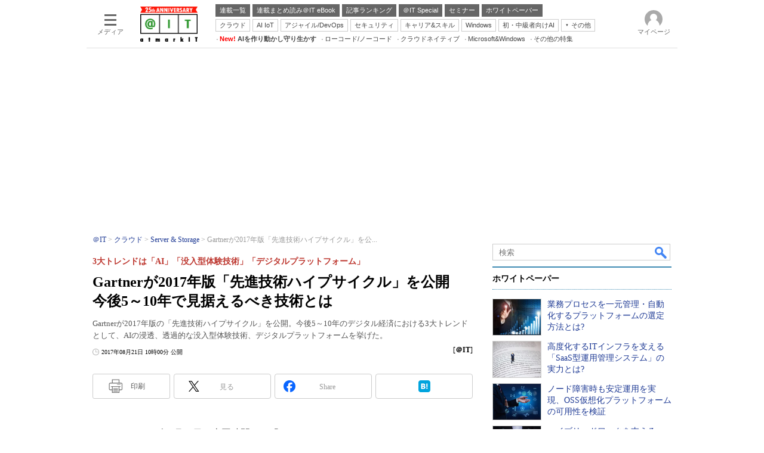

--- FILE ---
content_type: text/html; charset=utf-8
request_url: https://www.google.com/recaptcha/api2/aframe
body_size: 117
content:
<!DOCTYPE HTML><html><head><meta http-equiv="content-type" content="text/html; charset=UTF-8"></head><body><script nonce="kqzUeijnOGiiOQSvyEejJg">/** Anti-fraud and anti-abuse applications only. See google.com/recaptcha */ try{var clients={'sodar':'https://pagead2.googlesyndication.com/pagead/sodar?'};window.addEventListener("message",function(a){try{if(a.source===window.parent){var b=JSON.parse(a.data);var c=clients[b['id']];if(c){var d=document.createElement('img');d.src=c+b['params']+'&rc='+(localStorage.getItem("rc::a")?sessionStorage.getItem("rc::b"):"");window.document.body.appendChild(d);sessionStorage.setItem("rc::e",parseInt(sessionStorage.getItem("rc::e")||0)+1);localStorage.setItem("rc::h",'1768977186928');}}}catch(b){}});window.parent.postMessage("_grecaptcha_ready", "*");}catch(b){}</script></body></html>

--- FILE ---
content_type: text/javascript;charset=utf-8
request_url: https://api.cxense.com/public/widget/data?json=%7B%22context%22%3A%7B%22referrer%22%3A%22%22%2C%22categories%22%3A%7B%22testgroup%22%3A%2298%22%7D%2C%22parameters%22%3A%5B%7B%22key%22%3A%22userState%22%2C%22value%22%3A%22anon%22%7D%2C%7B%22key%22%3A%22itm_article_id%22%2C%22value%22%3A%221708%2F21%2Fnews057%22%7D%2C%7B%22key%22%3A%22itm_cx_sessionid%22%2C%22value%22%3A%22%22%7D%2C%7B%22key%22%3A%22itm_window_size_w_10%22%2C%22value%22%3A%221280%22%7D%2C%7B%22key%22%3A%22itm_window_size_w_50%22%2C%22value%22%3A%221300%22%7D%2C%7B%22key%22%3A%22itm_window_size_h_10%22%2C%22value%22%3A%22720%22%7D%2C%7B%22key%22%3A%22itm_window_size_h_50%22%2C%22value%22%3A%22700%22%7D%2C%7B%22key%22%3A%22itm_dpr%22%2C%22value%22%3A%221.00%22%7D%2C%7B%22key%22%3A%22itm_adpath%22%2C%22value%22%3A%22ITmedia%2Fait%2Farticle%2Fserver%22%7D%2C%7B%22key%22%3A%22itm_adpath_2%22%2C%22value%22%3A%22ITmedia%22%7D%2C%7B%22key%22%3A%22itm_adpath_3%22%2C%22value%22%3A%22ait%22%7D%2C%7B%22key%22%3A%22itm_adpath_4%22%2C%22value%22%3A%22article%22%7D%2C%7B%22key%22%3A%22itm_adpath_5%22%2C%22value%22%3A%22server%22%7D%2C%7B%22key%22%3A%22itm_article_page%22%2C%22value%22%3A%22single%22%7D%2C%7B%22key%22%3A%22itm_endlink_flag%22%2C%22value%22%3A%221%22%7D%2C%7B%22key%22%3A%22itm_subsc_flag%22%2C%22value%22%3A%221%22%7D%2C%7B%22key%22%3A%22itm_subsc_type%22%2C%22value%22%3A%22force%22%7D%2C%7B%22key%22%3A%22itm_iti_keyword%22%2C%22value%22%3A%22IT%E7%B5%8C%E5%96%B6%EF%BC%8FIT%E6%88%A6%E7%95%A5%E7%B3%BB%E3%82%BD%E3%83%AA%E3%83%A5%E3%83%BC%E3%82%B7%E3%83%A7%E3%83%B3%22%7D%2C%7B%22key%22%3A%22itm_itikw_intent%22%2C%22value%22%3A%22%E6%A5%AD%E7%95%8C%EF%BC%86%E5%B8%82%E5%A0%B4%E5%8B%95%E5%90%91%22%7D%2C%7B%22key%22%3A%22testGroup%22%2C%22value%22%3A%2298%22%7D%2C%7B%22key%22%3A%22loadDelay%22%2C%22value%22%3A%223.1%22%7D%2C%7B%22key%22%3A%22newusersession%22%2C%22value%22%3A%22true%22%7D%2C%7B%22key%22%3A%22testgroup%22%2C%22value%22%3A%2298%22%7D%5D%2C%22autoRefresh%22%3Afalse%2C%22url%22%3A%22https%3A%2F%2Fatmarkit.itmedia.co.jp%2Fait%2Farticles%2F1708%2F21%2Fnews057.html%22%2C%22browserTimezone%22%3A%220%22%7D%2C%22widgetId%22%3A%2292f6013a0fc1f17e96081452ed55595103687ac3%22%2C%22user%22%3A%7B%22ids%22%3A%7B%22usi%22%3A%22mknnc4j6fv1gh746%22%7D%7D%2C%22prnd%22%3A%22mknnc4j66hds5oyd%22%7D&media=javascript&sid=1127153793923352357&widgetId=92f6013a0fc1f17e96081452ed55595103687ac3&resizeToContentSize=true&useSecureUrls=true&usi=mknnc4j6fv1gh746&rnd=2125619560&prnd=mknnc4j66hds5oyd&tzo=0&callback=cXJsonpCB9
body_size: 388
content:
/**/
cXJsonpCB9({"httpStatus":200,"response":{"items":[{"type":"free","campaign":"1","testId":"181"}],"template":"<div id=\"cce-empty-element\"><p><b>No template configured.</b></p><p>Use the hints and tips to get started.</p></div>","style":"#cce-empty-element {margin: 20px auto;width: 100%;text-align: center;}","prnd":"mknnc4j66hds5oyd"}})

--- FILE ---
content_type: text/javascript;charset=utf-8
request_url: https://api.cxense.com/public/widget/data?json=%7B%22context%22%3A%7B%22referrer%22%3A%22%22%2C%22categories%22%3A%7B%22testgroup%22%3A%2298%22%7D%2C%22parameters%22%3A%5B%7B%22key%22%3A%22userState%22%2C%22value%22%3A%22anon%22%7D%2C%7B%22key%22%3A%22itm_article_id%22%2C%22value%22%3A%221708%2F21%2Fnews057%22%7D%2C%7B%22key%22%3A%22itm_cx_sessionid%22%2C%22value%22%3A%22%22%7D%2C%7B%22key%22%3A%22itm_window_size_w_10%22%2C%22value%22%3A%221280%22%7D%2C%7B%22key%22%3A%22itm_window_size_w_50%22%2C%22value%22%3A%221300%22%7D%2C%7B%22key%22%3A%22itm_window_size_h_10%22%2C%22value%22%3A%22720%22%7D%2C%7B%22key%22%3A%22itm_window_size_h_50%22%2C%22value%22%3A%22700%22%7D%2C%7B%22key%22%3A%22itm_dpr%22%2C%22value%22%3A%221.00%22%7D%2C%7B%22key%22%3A%22itm_adpath%22%2C%22value%22%3A%22ITmedia%2Fait%2Farticle%2Fserver%22%7D%2C%7B%22key%22%3A%22itm_adpath_2%22%2C%22value%22%3A%22ITmedia%22%7D%2C%7B%22key%22%3A%22itm_adpath_3%22%2C%22value%22%3A%22ait%22%7D%2C%7B%22key%22%3A%22itm_adpath_4%22%2C%22value%22%3A%22article%22%7D%2C%7B%22key%22%3A%22itm_adpath_5%22%2C%22value%22%3A%22server%22%7D%2C%7B%22key%22%3A%22itm_article_page%22%2C%22value%22%3A%22single%22%7D%2C%7B%22key%22%3A%22itm_endlink_flag%22%2C%22value%22%3A%221%22%7D%2C%7B%22key%22%3A%22itm_subsc_flag%22%2C%22value%22%3A%221%22%7D%2C%7B%22key%22%3A%22itm_subsc_type%22%2C%22value%22%3A%22force%22%7D%2C%7B%22key%22%3A%22itm_iti_keyword%22%2C%22value%22%3A%22IT%E7%B5%8C%E5%96%B6%EF%BC%8FIT%E6%88%A6%E7%95%A5%E7%B3%BB%E3%82%BD%E3%83%AA%E3%83%A5%E3%83%BC%E3%82%B7%E3%83%A7%E3%83%B3%22%7D%2C%7B%22key%22%3A%22itm_itikw_intent%22%2C%22value%22%3A%22%E6%A5%AD%E7%95%8C%EF%BC%86%E5%B8%82%E5%A0%B4%E5%8B%95%E5%90%91%22%7D%2C%7B%22key%22%3A%22testGroup%22%2C%22value%22%3A%2298%22%7D%2C%7B%22key%22%3A%22loadDelay%22%2C%22value%22%3A%223.1%22%7D%2C%7B%22key%22%3A%22newusersession%22%2C%22value%22%3A%22true%22%7D%2C%7B%22key%22%3A%22testgroup%22%2C%22value%22%3A%2298%22%7D%5D%2C%22autoRefresh%22%3Afalse%2C%22url%22%3A%22https%3A%2F%2Fatmarkit.itmedia.co.jp%2Fait%2Farticles%2F1708%2F21%2Fnews057.html%22%2C%22browserTimezone%22%3A%220%22%7D%2C%22widgetId%22%3A%229a0ad8e5e78f363620d4f4a9a43450b3559c1796%22%2C%22user%22%3A%7B%22ids%22%3A%7B%22usi%22%3A%22mknnc4j6fv1gh746%22%7D%7D%2C%22prnd%22%3A%22mknnc4j66hds5oyd%22%7D&media=javascript&sid=1127153793923352357&widgetId=9a0ad8e5e78f363620d4f4a9a43450b3559c1796&resizeToContentSize=true&useSecureUrls=true&usi=mknnc4j6fv1gh746&rnd=1652942084&prnd=mknnc4j66hds5oyd&tzo=0&callback=cXJsonpCB10
body_size: 3704
content:
/**/
cXJsonpCB10({"httpStatus":200,"response":{"items":[{"msg3":"続きを読む","templateName":"通常のマスク記事","templateDescription":"通常のマスク記事","offerProductId":"8o1cq9lhjyxe","campaign":"34","testId":"49","click_url":"https://api.cxense.com/public/widget/click/[base64]","url":"https://www.itmedia.co.jp/"}],"template":"<!--%\n//ver: 202505\nvar url = encodeURIComponent(document.URL);\nvar items = data.response.items;\n\n/**\n * CCEマスク媒体ごとの設定。lcやscをセットしてマスク実行時に利用\n */\nvar CCEMaskMediaSetting = {\n    LC: '7d7179c146d0d6af4ebd304ab799a718fe949a8dcd660cd6d12fb97915f9ab0a',\n    SC: '0c1c43111448b131d65b3b380041de26f2edd6264ee1c371184f54d26ab53365',\n    AC: '1a599d548ac1cb9a50f16ce3ba121520c8ab7e05d54e097bfa5b82cb5a328a0f',\n    CR: '90cfa6d666682f8b5dc3c798020e432fc294ef430deb069008d4f8bceeb02418',\n    PNP: '1',\n    BC: '1'\n};\n\n/**\n * CCEマスク処理のエラー文言\n */\nvar CCEMaskErrors = {\n    INTERRUPT_MESSAGE_BASE: 'cce mask interrupt: ', //CCEマスク処理中断時のベースメッセージ\n    NO_CCE_CAMPAIGN: 'no cce campaign.', //マッチするマッチするキャンペーンが見つからなかった\n};\n\n/**\n * マスク処理で使用するテンプレートを生成するオブジェクト\n */\nvar CCEMaskTemplate = function() {};\n//Constants//\nCCEMaskTemplate.BASE_TEMPLATE= '<div class=\"colBox colBoxMembersControl\"><div class=\"colBoxOuter\"><div class=\"colBoxButton\"><a href=\"https://id.itmedia.co.jp/isentry/contents?sc=___SC___&amp;lc=___LC___&amp;ac=___AC___&amp;cr=___CR___&amp;pnp=___PNP___&amp;bc=___BC___&amp;return_url=___URL___&amp;encoding=shiftjis\" onclick=\"cx_itm_mask_button();\">___MSG___</a></div></div></div></div></div>';\nCCEMaskTemplate.DELIMITERS = {\n    sc: '___sc___',\n    lc: '___lc___',\n    ac: '___ac___',\n    cr: '___cr___',\n    pnp: '___pnp___',\n    bc: '___bc___',\n    url: '___url___',\n    msg: '___msg___'\n};\n//Methods//\nCCEMaskTemplate.getTemplate = function( __url, __msg, __lc, __sc, __ac, __cr, __pnp, __bc ) {\n    return CCEMaskTemplate.BASE_TEMPLATE\n        .replace( CCEMaskTemplate.DELIMITERS.lc.toUpperCase(), __lc )\n        .replace( CCEMaskTemplate.DELIMITERS.sc.toUpperCase(), __sc )\n        .replace( CCEMaskTemplate.DELIMITERS.ac.toUpperCase(), __ac )\n        .replace( CCEMaskTemplate.DELIMITERS.cr.toUpperCase(), __cr )\n        .replace( CCEMaskTemplate.DELIMITERS.pnp.toUpperCase(), __pnp )\n        .replace( CCEMaskTemplate.DELIMITERS.bc.toUpperCase(), __bc )\n        .replace( CCEMaskTemplate.DELIMITERS.url.toUpperCase(), __url )\n        .replace( CCEMaskTemplate.DELIMITERS.msg.toUpperCase(), __msg )\n};\n\n/**\n * DOMに対してマスク処理を行うオブジェクト\n */\nfunction CCEMask() {};\n//Constants//\nCCEMask.MASK_TEMPLATE_ID = 'cxTempMask'; //CCEマスクで配信するテンプレートのルートdivに付与するID\nCCEMask.MASK_TEMPLATE_CLASS = 'CmsMembersControlJsOn'; //CCEマスクで配信するテンプレートのルートdivに付与するclass\nCCEMask.BASE_CMS_INPUT_BODY_ID = 'cmsBody'; //CMS本文出力のルートdivのID\nCCEMask.MASK_TARGET_NODE_CLASS = 'subscription'; //マスク対象とするdivのclass名\nCCEMask.MASK_OFFSET_HEIGHT = 100; //グラデーションの高さ\nCCEMask.CSS_CLASS_MASK_ENABLED = '-use-cce-mask';\n//Variables//\nCCEMask.cmsBody = null;\nCCEMask.maskTarget = null;\nCCEMask.campaignList = null;\nCCEMask.articleAd = null;\nCCEMask.maskPosition = {\n    adNodeY: null,\n    adNodeH: null,\n    maskTargetY: null,\n    maskStartY: null\n};\n//Methods//\nCCEMask.init = function(__campaignItems) {\n    //関連ノードを取得\n    CCEMask.cmsBody = document.querySelector('#' + CCEMask.BASE_CMS_INPUT_BODY_ID);\n    CCEMask.maskTarget = document.querySelector('.' + CCEMask.MASK_TARGET_NODE_CLASS );\n\n    //CCEから返却されたキャンペーン配列\n    CCEMask.campaignList = __campaignItems || [];\n    if (CCEMask.campaignList.length > 0) {\n        CCEMask.create();\n    } else {\n        CCEMask.println( CCEMaskErrors.NO_CCE_CAMPAIGN );\n    }\n};\n/**\n * マスクの生成\n */\nCCEMask.create = function() {\n    var campaign = CCEMask.campaignList[0];\n    var maskTemplateNode = document.createElement('div');\n    var maskTemplateStr = CCEMaskTemplate.getTemplate( \n        url, \n        campaign.msg3, \n        CCEMaskMediaSetting.LC, \n        CCEMaskMediaSetting.SC, \n        CCEMaskMediaSetting.AC, \n        CCEMaskMediaSetting.CR,\n        CCEMaskMediaSetting.PNP,\n        CCEMaskMediaSetting.BC\n    );\n    maskTemplateNode.id = CCEMask.MASK_TEMPLATE_ID;\n    maskTemplateNode.className = CCEMask.MASK_TEMPLATE_CLASS;\n    maskTemplateNode.innerHTML = maskTemplateStr;\n    CCEMask.maskTarget.parentElement.insertBefore(\n        maskTemplateNode,\n        CCEMask.maskTarget.nextElementSibling\n    );\n    CCEMask.show();\n}\n/**\n * マスクの有効化\n */\nCCEMask.show = function() {\n    CCEMask.cmsBody.classList.add( CCEMask.CSS_CLASS_MASK_ENABLED );\n    CCEMask.complete();\n}\n/**\n * マスク処理中断\n *  private\n */\nCCEMask.interrupt = function( __msg ) {\n    return CCEMask.println( CCEMaskErrors.INTERRUPT_MESSAGE_BASE + ( __msg || '' ) );\n}\n/**\n * マスク処理完了\n *  private\n */\nCCEMask.complete = function() {\n    CCEMask.eventTrack();\n}\n/**\n * GAイベント計測\n * @param __msg \n */\nCCEMask.eventTrack = function() {\n    //カスタムJavaScript定義関数\n    var item = CCEMask.campaignList[0];\n    sendEventData(item.campaign);\n}\n/**\n * コンソール出力\n * @param {*} __msg \n * @returns __msg\n */\nCCEMask.println = function( __msg ) {\n    console.log( __msg );\n    return __msg;\n}\n\n//entry point\nif (document.readyState === 'loading') {\n    document.addEventListener('DOMContentLoaded', function (ev) {\n        ev.currentTarget.removeEventListener(ev.type, arguments.callee);\n        CCEMask.init(items);\n    });\n} else {\n    CCEMask.init(items);\n}\n%-->","style":"#cmsBody.-use-cce-mask .inner {\n    position: relative;\n    overflow: hidden;\n}\n\n#cmsBody.-use-cce-mask .subscription {\n    overflow: hidden;\n    position: relative;\n    z-index: 2;\n  \t/*height:250px;*/\n  \theight:310px;\n}\n\n#cmsBody.-use-cce-mask .subscription::before {\n    display: block;\n    position: absolute;\n    content: \" \";\n  \twidth: 100%;\n    height: 100px;\n  \t/*top:150px;*/\n  \ttop:210px;\n    background: linear-gradient(to bottom, rgba(255, 255, 255, 0) 0%, rgba(255, 255, 255, 1) 80%);\n}\n\n#cmsBody.-use-cce-mask .ctrl {\n    position: relative;\n    z-index: 3;\n}\n\n#cmsBody.-use-cce-mask #cxTempMask {\n    /*padding: 40px 0 50px;*/\n  padding: 40px 0 50px;\n    background: white;\n    position: relative;\n    z-index: 10;\n    top: 0px;/*70px;*/\n   /* margin-bottom:150px;*/\n}\n\n#cmsBody.-use-cce-mask #cxTempMask a {\n   color: white!important;\n}","head":"function sendEventData(id){\n    if(id == 2) {\n        // AIT-TEST\n        if (typeof dataLayer != \"undefined\") dataLayer.push({\"event\":\"itmtest_ait\", \"itmtest_variation\":\"ait-TEST\"} );\n    } else if(id == 5) {\n        // AITCP-001-TEST\n        if (typeof dataLayer != \"undefined\") dataLayer.push({\"event\":\"itmtest_ait\", \"itmtest_variation\":\"aitcp-001-test\"} );\n    } else if(id == 4) {\n        // AITCP-001-PCV\n        if (typeof dataLayer != \"undefined\") dataLayer.push({\"event\":\"itmtest_ait\", \"itmtest_variation\":\"aitcp-001-pcv\"} );\n    }  else if(id == 8) {\n        // AITCP-001-FINALTEST\n        if (typeof dataLayer != \"undefined\") dataLayer.push({\"event\":\"itmtest_ait\", \"itmtest_variation\":\"aitcp-001-finaltest\"} );\n    } else if(id == 12) {\n        // AITCP-002-PCV\n        if (typeof dataLayer != \"undefined\") dataLayer.push({\"event\":\"itmtest_ait\", \"itmtest_variation\":\"aitcp-002-pcv\"} );\n    } else if(id == 16) {\n        // AITCP-003-PCV\n        if (typeof dataLayer != \"undefined\") dataLayer.push({\"event\":\"itmtest_ait\", \"itmtest_variation\":\"aitcp-003-pcv\"} );\n    } else if(id == 19) {\n        // AITCP-003-PCV_TEST\n        if (typeof dataLayer != \"undefined\") dataLayer.push({\"event\":\"itmtest_ait\", \"itmtest_variation\":\"aitcp-003-pcv-test\"} );\n    } else if(id == 21) {\n        // AITCP-002-PCV_TEST\n        if (typeof dataLayer != \"undefined\") dataLayer.push({\"event\":\"itmtest_ait\", \"itmtest_variation\":\"aitcp-002-pcv-test\"} );\n    } else if(id == 22) {\n        // AITCP-002-SPV_TEST\n        if (typeof dataLayer != \"undefined\") dataLayer.push({\"event\":\"itmtest_ait\", \"itmtest_variation\":\"aitcp-002-spv-test\"} );\n    } else if(id == 23) {\n        // AITCP-004-PCV\n        if (typeof dataLayer != \"undefined\") dataLayer.push({\"event\":\"itmtest_ait\", \"itmtest_variation\":\"aitcp-004-pcv\"} );\n    } else if(id == 26) {\n        // AITCP-004-PCV-TEST\n        if (typeof dataLayer != \"undefined\") dataLayer.push({\"event\":\"itmtest_ait\", \"itmtest_variation\":\"aitcp-004-pcv-test\"} );\n    } else if(id == 28) {\n        // AITCP-006-PCV\n        if (typeof dataLayer != \"undefined\") dataLayer.push({\"event\":\"itmtest_ait\", \"itmtest_variation\":\"aitcp-006-pcv\"} );\n    } else if(id == 29) {\n        // AITCP-006-PCV-TEST\n        if (typeof dataLayer != \"undefined\") dataLayer.push({\"event\":\"itmtest_ait\", \"itmtest_variation\":\"aitcp-006-pcv-test\"} );\n    } else if(id == 31) {\n        // AITCP-007-PCV\n        if (typeof dataLayer != \"undefined\") dataLayer.push({\"event\":\"itmtest_ait\", \"itmtest_variation\":\"aitcp-007-pcv\"} );\n    } else if(id == 34) {\n        // AITCP-007-PCV_ph2\n        if (typeof dataLayer != \"undefined\") dataLayer.push({\"event\":\"itmtest_ait\", \"itmtest_variation\":\"aitcp-007-pcv\"} );\n    } else if(id == 35 ) {\n        // AITCP-009-PCV\n        if (typeof dataLayer != \"undefined\") dataLayer.push({\"event\":\"itmtest_ait\", \"itmtest_variation\":\"aitcp-009-pcv\"} );\n    } else if(id == 36 ) {\n        // AITCP-009-PCV-TEST\n        if (typeof dataLayer != \"undefined\") dataLayer.push({\"event\":\"itmtest_ait\", \"itmtest_variation\":\"aitcp-009-pcv-test\"} );\n    }\n}","prnd":"mknnc4j66hds5oyd"}})

--- FILE ---
content_type: text/javascript;charset=utf-8
request_url: https://id.cxense.com/public/user/id?json=%7B%22identities%22%3A%5B%7B%22type%22%3A%22ckp%22%2C%22id%22%3A%22mknnc4j6fv1gh746%22%7D%2C%7B%22type%22%3A%22lst%22%2C%22id%22%3A%223m3lla28u4maq2ppjuw653qmn4%22%7D%2C%7B%22type%22%3A%22cst%22%2C%22id%22%3A%223m3lla28u4maq2ppjuw653qmn4%22%7D%5D%7D&callback=cXJsonpCB15
body_size: 188
content:
/**/
cXJsonpCB15({"httpStatus":200,"response":{"userId":"cx:d7r2f4vn6902da75sb58yf0l:jqgvgecw7z3h","newUser":true}})

--- FILE ---
content_type: text/javascript;charset=utf-8
request_url: https://api.cxense.com/public/widget/data?json=%7B%22context%22%3A%7B%22referrer%22%3A%22%22%2C%22categories%22%3A%7B%22testgroup%22%3A%2298%22%7D%2C%22parameters%22%3A%5B%7B%22key%22%3A%22userState%22%2C%22value%22%3A%22anon%22%7D%2C%7B%22key%22%3A%22itm_article_id%22%2C%22value%22%3A%221708%2F21%2Fnews057%22%7D%2C%7B%22key%22%3A%22itm_cx_sessionid%22%2C%22value%22%3A%22%22%7D%2C%7B%22key%22%3A%22itm_window_size_w_10%22%2C%22value%22%3A%221280%22%7D%2C%7B%22key%22%3A%22itm_window_size_w_50%22%2C%22value%22%3A%221300%22%7D%2C%7B%22key%22%3A%22itm_window_size_h_10%22%2C%22value%22%3A%22720%22%7D%2C%7B%22key%22%3A%22itm_window_size_h_50%22%2C%22value%22%3A%22700%22%7D%2C%7B%22key%22%3A%22itm_dpr%22%2C%22value%22%3A%221.00%22%7D%2C%7B%22key%22%3A%22itm_adpath%22%2C%22value%22%3A%22ITmedia%2Fait%2Farticle%2Fserver%22%7D%2C%7B%22key%22%3A%22itm_adpath_2%22%2C%22value%22%3A%22ITmedia%22%7D%2C%7B%22key%22%3A%22itm_adpath_3%22%2C%22value%22%3A%22ait%22%7D%2C%7B%22key%22%3A%22itm_adpath_4%22%2C%22value%22%3A%22article%22%7D%2C%7B%22key%22%3A%22itm_adpath_5%22%2C%22value%22%3A%22server%22%7D%2C%7B%22key%22%3A%22itm_article_page%22%2C%22value%22%3A%22single%22%7D%2C%7B%22key%22%3A%22itm_endlink_flag%22%2C%22value%22%3A%221%22%7D%2C%7B%22key%22%3A%22itm_subsc_flag%22%2C%22value%22%3A%221%22%7D%2C%7B%22key%22%3A%22itm_subsc_type%22%2C%22value%22%3A%22force%22%7D%2C%7B%22key%22%3A%22itm_iti_keyword%22%2C%22value%22%3A%22IT%E7%B5%8C%E5%96%B6%EF%BC%8FIT%E6%88%A6%E7%95%A5%E7%B3%BB%E3%82%BD%E3%83%AA%E3%83%A5%E3%83%BC%E3%82%B7%E3%83%A7%E3%83%B3%22%7D%2C%7B%22key%22%3A%22itm_itikw_intent%22%2C%22value%22%3A%22%E6%A5%AD%E7%95%8C%EF%BC%86%E5%B8%82%E5%A0%B4%E5%8B%95%E5%90%91%22%7D%2C%7B%22key%22%3A%22testGroup%22%2C%22value%22%3A%2298%22%7D%2C%7B%22key%22%3A%22loadDelay%22%2C%22value%22%3A%223.1%22%7D%2C%7B%22key%22%3A%22newusersession%22%2C%22value%22%3A%22true%22%7D%2C%7B%22key%22%3A%22testgroup%22%2C%22value%22%3A%2298%22%7D%5D%2C%22autoRefresh%22%3Afalse%2C%22url%22%3A%22https%3A%2F%2Fatmarkit.itmedia.co.jp%2Fait%2Farticles%2F1708%2F21%2Fnews057.html%22%2C%22browserTimezone%22%3A%220%22%7D%2C%22widgetId%22%3A%222a87f14408471842467b603659e94e6bff3b713f%22%2C%22user%22%3A%7B%22ids%22%3A%7B%22usi%22%3A%22mknnc4j6fv1gh746%22%7D%7D%2C%22prnd%22%3A%22mknnc4j66hds5oyd%22%7D&media=javascript&sid=1127153793923352357&widgetId=2a87f14408471842467b603659e94e6bff3b713f&resizeToContentSize=true&useSecureUrls=true&usi=mknnc4j6fv1gh746&rnd=162085271&prnd=mknnc4j66hds5oyd&tzo=0&callback=cXJsonpCB8
body_size: 200
content:
/**/
cXJsonpCB8({"httpStatus":200,"response":{"items":[{"type":"free","campaign":"1","testId":"129"}],"template":"","style":"","prnd":"mknnc4j66hds5oyd"}})

--- FILE ---
content_type: text/javascript
request_url: https://cgi.itmedia.co.jp/keywords/ait/articles/1708/21/news057.html
body_size: 48
content:
var itikw=["IT経営／IT戦略系ソリューション"];
var kv_ait_forum=["Server ＆ Storage"];
var at4tt=["業界＆市場動向"];


--- FILE ---
content_type: text/javascript;charset=utf-8
request_url: https://p1cluster.cxense.com/p1.js
body_size: 101
content:
cX.library.onP1('3m3lla28u4maq2ppjuw653qmn4');


--- FILE ---
content_type: text/javascript;charset=utf-8
request_url: https://api.cxense.com/public/widget/data?json=%7B%22context%22%3A%7B%22referrer%22%3A%22%22%2C%22categories%22%3A%7B%22fullprofile%22%3Atrue%2C%22debugprofile%22%3Afalse%2C%22taxonomy%22%3A%22%E7%B5%8C%E5%96%B6%E3%81%A8IT%22%2C%22testgroup%22%3A%2298%22%7D%2C%22parameters%22%3A%5B%7B%22key%22%3A%22fullprofile%22%2C%22value%22%3A%22true%22%7D%2C%7B%22key%22%3A%22debugprofile%22%2C%22value%22%3A%22false%22%7D%2C%7B%22key%22%3A%22taxonomy%22%2C%22value%22%3A%22%E7%B5%8C%E5%96%B6%E3%81%A8IT%22%7D%2C%7B%22key%22%3A%22userState%22%2C%22value%22%3A%22anon%22%7D%2C%7B%22key%22%3A%22itm_article_id%22%2C%22value%22%3A%221708%2F21%2Fnews057%22%7D%2C%7B%22key%22%3A%22testgroup%22%2C%22value%22%3A%2298%22%7D%5D%2C%22autoRefresh%22%3Afalse%2C%22url%22%3A%22https%3A%2F%2Fatmarkit.itmedia.co.jp%2Fait%2Farticles%2F1708%2F21%2Fnews057.html%22%2C%22browserTimezone%22%3A%220%22%7D%2C%22widgetId%22%3A%225815ebea33452ccd3a78bf3efe797310a1b60d44%22%2C%22user%22%3A%7B%22ids%22%3A%7B%22usi%22%3A%22mknnc4j6fv1gh746%22%7D%7D%2C%22prnd%22%3A%22mknnc4j66hds5oyd%22%7D&media=javascript&sid=1127153793923352357&widgetId=5815ebea33452ccd3a78bf3efe797310a1b60d44&resizeToContentSize=true&useSecureUrls=true&usi=mknnc4j6fv1gh746&rnd=355686321&prnd=mknnc4j66hds5oyd&tzo=0&callback=cXJsonpCB3
body_size: 4815
content:
/**/
cXJsonpCB3({"httpStatus":200,"response":{"items":[{"default":"202102101726","itm-category":"tt/IT経営/IT戦略系ソリューション","keywords":"業務プロセスを一元管理・自動化するプラットフォームの選定方法とは?, TDCソフト株式会社, 経営とIT, IT経営/IT戦略系ソリューション, WP, 製品資料, PDF","itikw":"経営とIT","pattern":"1","description":"IT環境が複雑化する中、IT運用においてはさまざまな課題が噴出している。これらの課題は、企業の業務プロセスを一元管理・自動化する統合プラットフォームを導入することで解消されるケースが多いが、その選定は容易ではない。","title":"業務プロセスを一元管理・自動化するプラットフォームの選定方法とは? - ホワイトペーパー [IT経営/IT戦略系ソリューション]","click_url":"https://api.cxense.com/public/widget/click/[base64]","version":"0.951","url":"https://wp.techtarget.itmedia.co.jp/contents/95340"},{"default":"202102101726","itm-category":"tt/IT経営/IT戦略系ソリューション","keywords":"高度化するITインフラを支える「SaaS型運用管理システム」の実力とは?, 株式会社日立製作所, 経営とIT, IT経営/IT戦略系ソリューション, WP, 製品資料, PDF","itikw":"経営とIT","pattern":"1","description":"ITインフラを運用管理するためのシステムには、幾つかの課題がある。特にオンプレミス型ではマネジャー環境の構築・維持・保守の業務負荷が高い上、運用基盤の資産管理が必要となり、コストの検討が複雑になってしまう。その解決策を探る。","title":"高度化するITインフラを支える「SaaS型運用管理システム」の実力とは? - ホワイトペーパー [IT経営/IT戦略系ソリューション]","click_url":"https://api.cxense.com/public/widget/click/[base64]","version":"0.951","url":"https://wp.techtarget.itmedia.co.jp/contents/95410"},{"default":"202102101726","itm-category":"tt/IT経営/IT戦略系ソリューション","keywords":"ノード障害時も安定運用を実現、OSS仮想化プラットフォームの可用性を検証, SB C&S株式会社, 経営とIT, IT経営/IT戦略系ソリューション, WP, 製品資料, PDF","itikw":"経営とIT","pattern":"1","description":"仮想化基盤を運用する上で冗長性の確保は不可欠だ。特にHA(高可用性)構成を採用している場合、ノード障害時の挙動を事前に把握しておくことは、より安定した運用につながる。そこで、OSSの仮想化プラットフォームで検証した。","title":"ノード障害時も安定運用を実現、OSS仮想化プラットフォームの可用性を検証 - ホワイトペーパー [IT経営/IT戦略系ソリューション]","click_url":"https://api.cxense.com/public/widget/click/[base64]","version":"0.951","url":"https://wp.techtarget.itmedia.co.jp/contents/95254"},{"default":"202102101726","itm-category":"tt/IT経営/IT戦略系ソリューション","keywords":"ハイブリッドワークを支える、新しいワークプレース戦略とは?, 双日テックイノベーション株式会社, 経営とIT, IT経営/IT戦略系ソリューション, WP, 市場調査・トレンド, PDF","itikw":"経営とIT","pattern":"1","description":"働く場所や働き方の多様化が進む中、ワークプレースの在り方を再考することの必要性が高まっている。これからのワークプレース戦略を描くうえで不可欠なコミュニケーション基盤の見直しや、非同期型コミュニケーションについて考えていく。","title":"ハイブリッドワークを支える、新しいワークプレース戦略とは? - ホワイトペーパー [IT経営/IT戦略系ソリューション]","click_url":"https://api.cxense.com/public/widget/click/[base64]","version":"0.951","url":"https://wp.techtarget.itmedia.co.jp/contents/91671"}],"template":"<!-- rm71964 -->\n<div class=\"colBox colBoxAitRightColWP\" id=\"colBoxAitRightColWP\">\n\t<div class=\"colBoxOuter\">\n\t\t<div class=\"colBoxHead\"><p>ホワイトペーパー</p></div>\n\t\t<div class=\"colBoxInner\">\n\n\t\t<!--%\n\t\t\tvar items = data.response.items;\n          \n            var imgs = [\n\t\t\t\t'/ait/images/rightcol_wp/parts_rightcol_wp_img01.jpg',\n\t\t\t\t'/ait/images/rightcol_wp/parts_rightcol_wp_img02.jpg',\n\t\t\t\t'/ait/images/rightcol_wp/parts_rightcol_wp_img03.jpg',\n\t\t\t\t'/ait/images/rightcol_wp/parts_rightcol_wp_img04.jpg',\n\t\t\t\t'/ait/images/rightcol_wp/parts_rightcol_wp_img05.jpg',\n\t\t\t\t'/ait/images/rightcol_wp/parts_rightcol_wp_img06.jpg',\n\t\t\t\t'/ait/images/rightcol_wp/parts_rightcol_wp_img07.jpg',\n\t\t\t\t'/ait/images/rightcol_wp/parts_rightcol_wp_img08.jpg',\n\t\t\t\t'/ait/images/rightcol_wp/parts_rightcol_wp_img09.jpg',\n\t\t\t\t'/ait/images/rightcol_wp/parts_rightcol_wp_img10.jpg'\n\t\t\t];\n\n            function xShuffleArray(l_array) {\n              var n = l_array.length; \n              var i = n;\n              while (i--) {\n                var j = Math.floor(Math.random()*n);\n                var t = l_array[i];\n                l_array[i] = l_array[j];\n                l_array[j] = t;\n              }\n            }\n\n            xShuffleArray( imgs );\n\t\t\t\n            var thumbnail, recurl;\n\t\t\tfor (var i = 0; i <  items.length; i++) { \n\t\t\t\tvar item = items[i];\n\t\t\t\tvar clickurl = item.click_url + '&utm_medium=content_text&utm_source=ait&utm_campaign=rightcol-wp&utm_content=textlink' + i.toString();\n                item.click_url = clickurl;\n\t\t\t\tvar title = item.title.replace(/\\(\\d{1,2}\\/\\d{1,2}\\)/,'').replace(\" - ホワイトペーパー \", \"\").split(\"[\")[0];\n\t\t\t\trecurl = item.url + '#utm_medium=content_text&utm_source=ait&utm_campaign=rightcol-wp&utm_content=textlink' + i.toString();\n                thumbnail = imgs[i];\n\n\t\t%-->\n\n\t\t\t<div class=\"colBoxIndex\">\n\t\t\t\t<div class=\"colBoxIcon\"><a tmp:id=\"{{cX.CCE.clickTracker(item)}}\" tmp:href=\"{{recurl}}\" rel=\"noopener\" target=\"_top\"><img tmp:src=\"{{thumbnail}}\" width=\"80\" height=\"60\" alt=\"{{title}}\"></a></div>\n\t\t\t\t<div class=\"colBoxTitle\"><p><a tmp:id=\"{{cX.CCE.clickTracker(item)}}\" tmp:href=\"{{recurl}}\" rel=\"noopener\" target=\"_top\">{{title}}</a></p></div>\n\t\t\t\t<div class=\"colBoxClear\"></div>\n\t\t\t</div>\n\n    \t<!--%\n            }\n        %-->   \n    \t</div>\n\t</div>\n</div>","style":".colBoxAitRightColWP .colBoxTitle p a {\n\tfont-weight: normal; \n}","prnd":"mknnc4j66hds5oyd"}})

--- FILE ---
content_type: application/javascript; charset=utf-8
request_url: https://fundingchoicesmessages.google.com/f/AGSKWxUweHF-aPCrjmgn2vEJgdxu5MmsPvIbsKyXS2yH86UVC6xvwV4ZVCbyOIW-FIVMFjne-utf4EqtZZ-Iw4PfuL_iRAemgG9Pn9MfcpHs8UmcYOHORWnWGS7N0ZVT1Ws6HAJws2XspeP3XWtKtCpAB5e4vmcESADhGwlTXj0cC68lTZmxmgHUE_BUr3dG/__300x250./fuckadblock.min.js/promo/affiframe._partner_ad.-ad-ero-
body_size: -1290
content:
window['686064a2-136b-44e0-aec6-5c96309a329a'] = true;